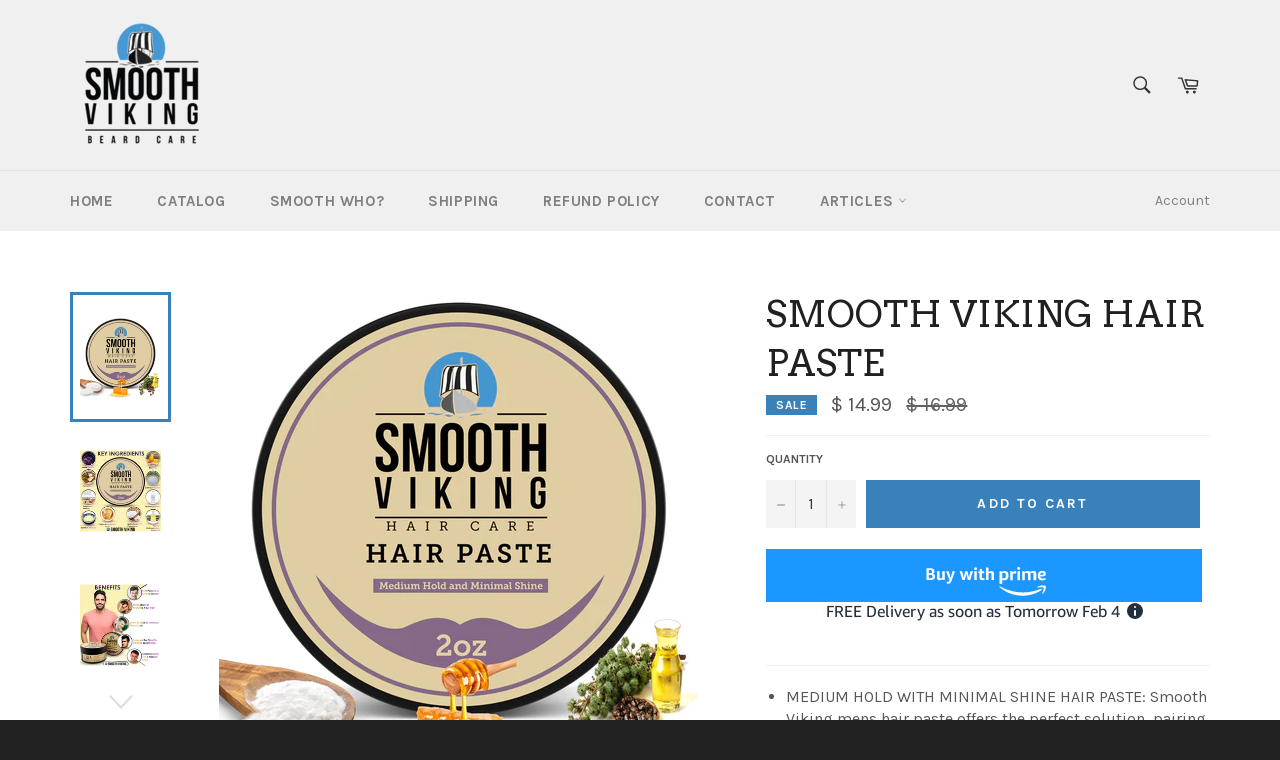

--- FILE ---
content_type: text/html; charset=utf-8
request_url: https://order.buywithprime.amazon.com/7yu4a4vdie/widget-promise-data/w-wK7UVILH8vaUVMkG6l94k6?sku=PG-5FUN-G8Y0
body_size: -292
content:
<!DOCTYPE html>
<html lang="en" color-scheme="light">
  <head>
    <meta charset="UTF-8" />
    <meta name="robots" content="noindex">
    <meta http-equiv="X-UA-Compatible" content="IE=edge" />
    <meta name="viewport" content="width=device-width, initial-scale=1.0" />
    <title>Buy With Prime</title>
    <script nonce="06522c31eeae8f666d5a6fc215a63b15" id="get-widget-data" type="application/json">
      {
        "catalogId": "wy8ehty18hjj1o",
        "productId": "camhkv1b7alve1",
        "deliveryTimestamp": "1770264000",
        "deliveryMessage": "Get it as soon as Tomorrow Feb 4",
        "eventMessage": "",
        "returnability": "",
        "returnabilityValue": "",
        "statusCode": "",
        "requestId": "",
        "debugMode": "",
        "msku": "",
        "price": "",
        "productName": "",
        "productImageUrl": "",
        "couponCode": "",
        "discountPercentage": "",
        "endTime": "",
        "siteId": "7yu4a4vdie",
        
        
          "componentProducts": []
        
      }
    </script>
  </head>
  <body></body>
</html>
